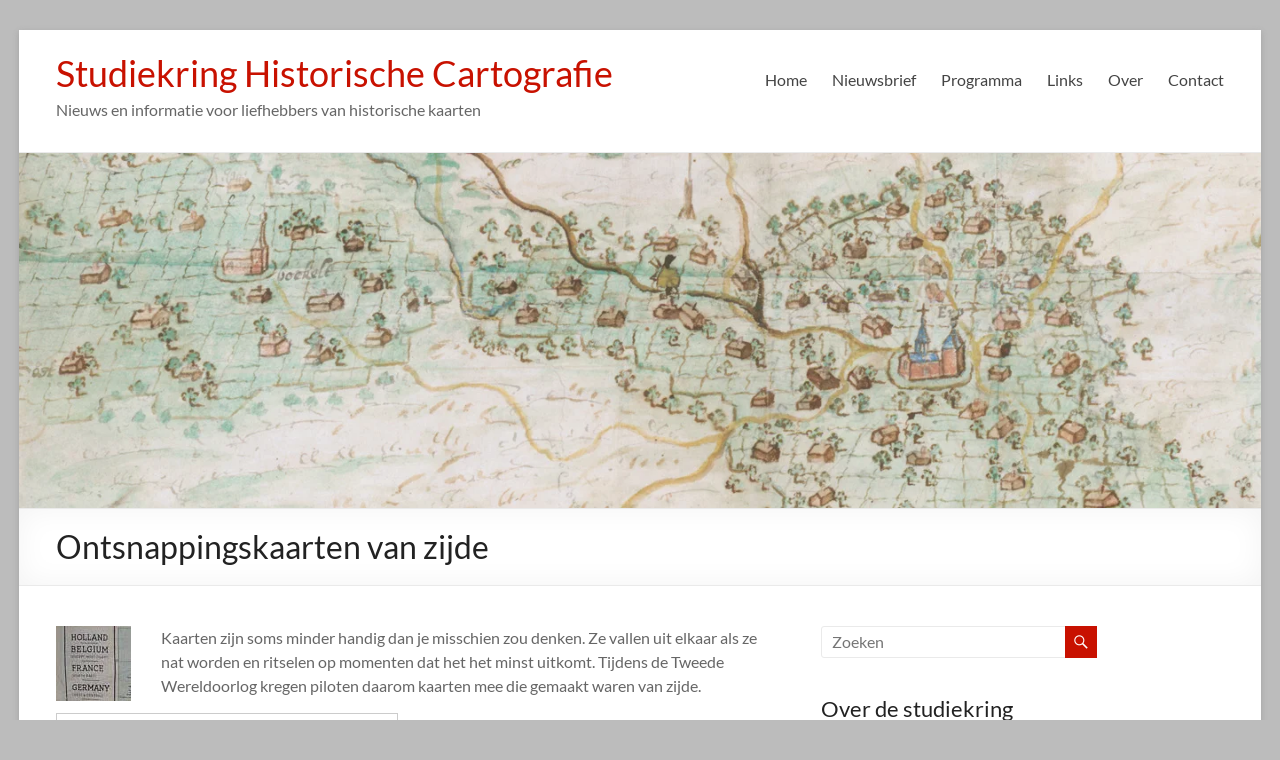

--- FILE ---
content_type: text/html; charset=UTF-8
request_url: https://www.historischecartografie.nl/nieuws/2008/05/ontsnappingskaarten-van-zijde/
body_size: 17839
content:
<!DOCTYPE html>
<!--[if IE 7]>
<html class="ie ie7" lang="nl-NL">
<![endif]-->
<!--[if IE 8]>
<html class="ie ie8" lang="nl-NL">
<![endif]-->
<!--[if !(IE 7) & !(IE 8)]><!-->
<html lang="nl-NL">
<!--<![endif]-->
<head>
	<meta charset="UTF-8" />
	<meta name="viewport" content="width=device-width, initial-scale=1">
	<link rel="profile" href="http://gmpg.org/xfn/11" />
	<title>Ontsnappingskaarten van zijde &#8211; Studiekring Historische Cartografie</title>
<meta name='robots' content='max-image-preview:large' />
<link rel='dns-prefetch' href='//secure.gravatar.com' />
<link rel='dns-prefetch' href='//stats.wp.com' />
<link rel='dns-prefetch' href='//v0.wordpress.com' />
<link rel='preconnect' href='//c0.wp.com' />
<link rel="alternate" type="application/rss+xml" title="Studiekring Historische Cartografie &raquo; feed" href="https://www.historischecartografie.nl/feed/" />
<link rel="alternate" type="application/rss+xml" title="Studiekring Historische Cartografie &raquo; reacties feed" href="https://www.historischecartografie.nl/comments/feed/" />
<link rel="alternate" type="application/rss+xml" title="Studiekring Historische Cartografie &raquo; Ontsnappingskaarten van zijde reacties feed" href="https://www.historischecartografie.nl/nieuws/2008/05/ontsnappingskaarten-van-zijde/feed/" />
<link rel="alternate" title="oEmbed (JSON)" type="application/json+oembed" href="https://www.historischecartografie.nl/wp-json/oembed/1.0/embed?url=https%3A%2F%2Fwww.historischecartografie.nl%2Fnieuws%2F2008%2F05%2Fontsnappingskaarten-van-zijde%2F" />
<link rel="alternate" title="oEmbed (XML)" type="text/xml+oembed" href="https://www.historischecartografie.nl/wp-json/oembed/1.0/embed?url=https%3A%2F%2Fwww.historischecartografie.nl%2Fnieuws%2F2008%2F05%2Fontsnappingskaarten-van-zijde%2F&#038;format=xml" />
		<!-- This site uses the Google Analytics by MonsterInsights plugin v9.11.1 - Using Analytics tracking - https://www.monsterinsights.com/ -->
		<!-- Opmerking: MonsterInsights is momenteel niet geconfigureerd op deze site. De site eigenaar moet authenticeren met Google Analytics in de MonsterInsights instellingen scherm. -->
					<!-- No tracking code set -->
				<!-- / Google Analytics by MonsterInsights -->
		<style id='wp-img-auto-sizes-contain-inline-css' type='text/css'>
img:is([sizes=auto i],[sizes^="auto," i]){contain-intrinsic-size:3000px 1500px}
/*# sourceURL=wp-img-auto-sizes-contain-inline-css */
</style>

<style id='wp-emoji-styles-inline-css' type='text/css'>

	img.wp-smiley, img.emoji {
		display: inline !important;
		border: none !important;
		box-shadow: none !important;
		height: 1em !important;
		width: 1em !important;
		margin: 0 0.07em !important;
		vertical-align: -0.1em !important;
		background: none !important;
		padding: 0 !important;
	}
/*# sourceURL=wp-emoji-styles-inline-css */
</style>
<link rel='stylesheet' id='wp-block-library-css' href='https://c0.wp.com/c/6.9/wp-includes/css/dist/block-library/style.min.css' type='text/css' media='all' />
<style id='global-styles-inline-css' type='text/css'>
:root{--wp--preset--aspect-ratio--square: 1;--wp--preset--aspect-ratio--4-3: 4/3;--wp--preset--aspect-ratio--3-4: 3/4;--wp--preset--aspect-ratio--3-2: 3/2;--wp--preset--aspect-ratio--2-3: 2/3;--wp--preset--aspect-ratio--16-9: 16/9;--wp--preset--aspect-ratio--9-16: 9/16;--wp--preset--color--black: #000000;--wp--preset--color--cyan-bluish-gray: #abb8c3;--wp--preset--color--white: #ffffff;--wp--preset--color--pale-pink: #f78da7;--wp--preset--color--vivid-red: #cf2e2e;--wp--preset--color--luminous-vivid-orange: #ff6900;--wp--preset--color--luminous-vivid-amber: #fcb900;--wp--preset--color--light-green-cyan: #7bdcb5;--wp--preset--color--vivid-green-cyan: #00d084;--wp--preset--color--pale-cyan-blue: #8ed1fc;--wp--preset--color--vivid-cyan-blue: #0693e3;--wp--preset--color--vivid-purple: #9b51e0;--wp--preset--gradient--vivid-cyan-blue-to-vivid-purple: linear-gradient(135deg,rgb(6,147,227) 0%,rgb(155,81,224) 100%);--wp--preset--gradient--light-green-cyan-to-vivid-green-cyan: linear-gradient(135deg,rgb(122,220,180) 0%,rgb(0,208,130) 100%);--wp--preset--gradient--luminous-vivid-amber-to-luminous-vivid-orange: linear-gradient(135deg,rgb(252,185,0) 0%,rgb(255,105,0) 100%);--wp--preset--gradient--luminous-vivid-orange-to-vivid-red: linear-gradient(135deg,rgb(255,105,0) 0%,rgb(207,46,46) 100%);--wp--preset--gradient--very-light-gray-to-cyan-bluish-gray: linear-gradient(135deg,rgb(238,238,238) 0%,rgb(169,184,195) 100%);--wp--preset--gradient--cool-to-warm-spectrum: linear-gradient(135deg,rgb(74,234,220) 0%,rgb(151,120,209) 20%,rgb(207,42,186) 40%,rgb(238,44,130) 60%,rgb(251,105,98) 80%,rgb(254,248,76) 100%);--wp--preset--gradient--blush-light-purple: linear-gradient(135deg,rgb(255,206,236) 0%,rgb(152,150,240) 100%);--wp--preset--gradient--blush-bordeaux: linear-gradient(135deg,rgb(254,205,165) 0%,rgb(254,45,45) 50%,rgb(107,0,62) 100%);--wp--preset--gradient--luminous-dusk: linear-gradient(135deg,rgb(255,203,112) 0%,rgb(199,81,192) 50%,rgb(65,88,208) 100%);--wp--preset--gradient--pale-ocean: linear-gradient(135deg,rgb(255,245,203) 0%,rgb(182,227,212) 50%,rgb(51,167,181) 100%);--wp--preset--gradient--electric-grass: linear-gradient(135deg,rgb(202,248,128) 0%,rgb(113,206,126) 100%);--wp--preset--gradient--midnight: linear-gradient(135deg,rgb(2,3,129) 0%,rgb(40,116,252) 100%);--wp--preset--font-size--small: 13px;--wp--preset--font-size--medium: 20px;--wp--preset--font-size--large: 36px;--wp--preset--font-size--x-large: 42px;--wp--preset--spacing--20: 0.44rem;--wp--preset--spacing--30: 0.67rem;--wp--preset--spacing--40: 1rem;--wp--preset--spacing--50: 1.5rem;--wp--preset--spacing--60: 2.25rem;--wp--preset--spacing--70: 3.38rem;--wp--preset--spacing--80: 5.06rem;--wp--preset--shadow--natural: 6px 6px 9px rgba(0, 0, 0, 0.2);--wp--preset--shadow--deep: 12px 12px 50px rgba(0, 0, 0, 0.4);--wp--preset--shadow--sharp: 6px 6px 0px rgba(0, 0, 0, 0.2);--wp--preset--shadow--outlined: 6px 6px 0px -3px rgb(255, 255, 255), 6px 6px rgb(0, 0, 0);--wp--preset--shadow--crisp: 6px 6px 0px rgb(0, 0, 0);}:root { --wp--style--global--content-size: 760px;--wp--style--global--wide-size: 1160px; }:where(body) { margin: 0; }.wp-site-blocks > .alignleft { float: left; margin-right: 2em; }.wp-site-blocks > .alignright { float: right; margin-left: 2em; }.wp-site-blocks > .aligncenter { justify-content: center; margin-left: auto; margin-right: auto; }:where(.wp-site-blocks) > * { margin-block-start: 24px; margin-block-end: 0; }:where(.wp-site-blocks) > :first-child { margin-block-start: 0; }:where(.wp-site-blocks) > :last-child { margin-block-end: 0; }:root { --wp--style--block-gap: 24px; }:root :where(.is-layout-flow) > :first-child{margin-block-start: 0;}:root :where(.is-layout-flow) > :last-child{margin-block-end: 0;}:root :where(.is-layout-flow) > *{margin-block-start: 24px;margin-block-end: 0;}:root :where(.is-layout-constrained) > :first-child{margin-block-start: 0;}:root :where(.is-layout-constrained) > :last-child{margin-block-end: 0;}:root :where(.is-layout-constrained) > *{margin-block-start: 24px;margin-block-end: 0;}:root :where(.is-layout-flex){gap: 24px;}:root :where(.is-layout-grid){gap: 24px;}.is-layout-flow > .alignleft{float: left;margin-inline-start: 0;margin-inline-end: 2em;}.is-layout-flow > .alignright{float: right;margin-inline-start: 2em;margin-inline-end: 0;}.is-layout-flow > .aligncenter{margin-left: auto !important;margin-right: auto !important;}.is-layout-constrained > .alignleft{float: left;margin-inline-start: 0;margin-inline-end: 2em;}.is-layout-constrained > .alignright{float: right;margin-inline-start: 2em;margin-inline-end: 0;}.is-layout-constrained > .aligncenter{margin-left: auto !important;margin-right: auto !important;}.is-layout-constrained > :where(:not(.alignleft):not(.alignright):not(.alignfull)){max-width: var(--wp--style--global--content-size);margin-left: auto !important;margin-right: auto !important;}.is-layout-constrained > .alignwide{max-width: var(--wp--style--global--wide-size);}body .is-layout-flex{display: flex;}.is-layout-flex{flex-wrap: wrap;align-items: center;}.is-layout-flex > :is(*, div){margin: 0;}body .is-layout-grid{display: grid;}.is-layout-grid > :is(*, div){margin: 0;}body{padding-top: 0px;padding-right: 0px;padding-bottom: 0px;padding-left: 0px;}a:where(:not(.wp-element-button)){text-decoration: underline;}:root :where(.wp-element-button, .wp-block-button__link){background-color: #32373c;border-width: 0;color: #fff;font-family: inherit;font-size: inherit;font-style: inherit;font-weight: inherit;letter-spacing: inherit;line-height: inherit;padding-top: calc(0.667em + 2px);padding-right: calc(1.333em + 2px);padding-bottom: calc(0.667em + 2px);padding-left: calc(1.333em + 2px);text-decoration: none;text-transform: inherit;}.has-black-color{color: var(--wp--preset--color--black) !important;}.has-cyan-bluish-gray-color{color: var(--wp--preset--color--cyan-bluish-gray) !important;}.has-white-color{color: var(--wp--preset--color--white) !important;}.has-pale-pink-color{color: var(--wp--preset--color--pale-pink) !important;}.has-vivid-red-color{color: var(--wp--preset--color--vivid-red) !important;}.has-luminous-vivid-orange-color{color: var(--wp--preset--color--luminous-vivid-orange) !important;}.has-luminous-vivid-amber-color{color: var(--wp--preset--color--luminous-vivid-amber) !important;}.has-light-green-cyan-color{color: var(--wp--preset--color--light-green-cyan) !important;}.has-vivid-green-cyan-color{color: var(--wp--preset--color--vivid-green-cyan) !important;}.has-pale-cyan-blue-color{color: var(--wp--preset--color--pale-cyan-blue) !important;}.has-vivid-cyan-blue-color{color: var(--wp--preset--color--vivid-cyan-blue) !important;}.has-vivid-purple-color{color: var(--wp--preset--color--vivid-purple) !important;}.has-black-background-color{background-color: var(--wp--preset--color--black) !important;}.has-cyan-bluish-gray-background-color{background-color: var(--wp--preset--color--cyan-bluish-gray) !important;}.has-white-background-color{background-color: var(--wp--preset--color--white) !important;}.has-pale-pink-background-color{background-color: var(--wp--preset--color--pale-pink) !important;}.has-vivid-red-background-color{background-color: var(--wp--preset--color--vivid-red) !important;}.has-luminous-vivid-orange-background-color{background-color: var(--wp--preset--color--luminous-vivid-orange) !important;}.has-luminous-vivid-amber-background-color{background-color: var(--wp--preset--color--luminous-vivid-amber) !important;}.has-light-green-cyan-background-color{background-color: var(--wp--preset--color--light-green-cyan) !important;}.has-vivid-green-cyan-background-color{background-color: var(--wp--preset--color--vivid-green-cyan) !important;}.has-pale-cyan-blue-background-color{background-color: var(--wp--preset--color--pale-cyan-blue) !important;}.has-vivid-cyan-blue-background-color{background-color: var(--wp--preset--color--vivid-cyan-blue) !important;}.has-vivid-purple-background-color{background-color: var(--wp--preset--color--vivid-purple) !important;}.has-black-border-color{border-color: var(--wp--preset--color--black) !important;}.has-cyan-bluish-gray-border-color{border-color: var(--wp--preset--color--cyan-bluish-gray) !important;}.has-white-border-color{border-color: var(--wp--preset--color--white) !important;}.has-pale-pink-border-color{border-color: var(--wp--preset--color--pale-pink) !important;}.has-vivid-red-border-color{border-color: var(--wp--preset--color--vivid-red) !important;}.has-luminous-vivid-orange-border-color{border-color: var(--wp--preset--color--luminous-vivid-orange) !important;}.has-luminous-vivid-amber-border-color{border-color: var(--wp--preset--color--luminous-vivid-amber) !important;}.has-light-green-cyan-border-color{border-color: var(--wp--preset--color--light-green-cyan) !important;}.has-vivid-green-cyan-border-color{border-color: var(--wp--preset--color--vivid-green-cyan) !important;}.has-pale-cyan-blue-border-color{border-color: var(--wp--preset--color--pale-cyan-blue) !important;}.has-vivid-cyan-blue-border-color{border-color: var(--wp--preset--color--vivid-cyan-blue) !important;}.has-vivid-purple-border-color{border-color: var(--wp--preset--color--vivid-purple) !important;}.has-vivid-cyan-blue-to-vivid-purple-gradient-background{background: var(--wp--preset--gradient--vivid-cyan-blue-to-vivid-purple) !important;}.has-light-green-cyan-to-vivid-green-cyan-gradient-background{background: var(--wp--preset--gradient--light-green-cyan-to-vivid-green-cyan) !important;}.has-luminous-vivid-amber-to-luminous-vivid-orange-gradient-background{background: var(--wp--preset--gradient--luminous-vivid-amber-to-luminous-vivid-orange) !important;}.has-luminous-vivid-orange-to-vivid-red-gradient-background{background: var(--wp--preset--gradient--luminous-vivid-orange-to-vivid-red) !important;}.has-very-light-gray-to-cyan-bluish-gray-gradient-background{background: var(--wp--preset--gradient--very-light-gray-to-cyan-bluish-gray) !important;}.has-cool-to-warm-spectrum-gradient-background{background: var(--wp--preset--gradient--cool-to-warm-spectrum) !important;}.has-blush-light-purple-gradient-background{background: var(--wp--preset--gradient--blush-light-purple) !important;}.has-blush-bordeaux-gradient-background{background: var(--wp--preset--gradient--blush-bordeaux) !important;}.has-luminous-dusk-gradient-background{background: var(--wp--preset--gradient--luminous-dusk) !important;}.has-pale-ocean-gradient-background{background: var(--wp--preset--gradient--pale-ocean) !important;}.has-electric-grass-gradient-background{background: var(--wp--preset--gradient--electric-grass) !important;}.has-midnight-gradient-background{background: var(--wp--preset--gradient--midnight) !important;}.has-small-font-size{font-size: var(--wp--preset--font-size--small) !important;}.has-medium-font-size{font-size: var(--wp--preset--font-size--medium) !important;}.has-large-font-size{font-size: var(--wp--preset--font-size--large) !important;}.has-x-large-font-size{font-size: var(--wp--preset--font-size--x-large) !important;}
/*# sourceURL=global-styles-inline-css */
</style>

<link rel='stylesheet' id='font-awesome-4-css' href='/wp-content/themes/spacious/font-awesome/library/font-awesome/css/v4-shims.min.css?ver=4.7.0' type='text/css' media='all' />
<link rel='stylesheet' id='font-awesome-all-css' href='/wp-content/themes/spacious/font-awesome/library/font-awesome/css/all.min.css?ver=6.7.2' type='text/css' media='all' />
<link rel='stylesheet' id='font-awesome-solid-css' href='/wp-content/themes/spacious/font-awesome/library/font-awesome/css/solid.min.css?ver=6.7.2' type='text/css' media='all' />
<link rel='stylesheet' id='font-awesome-regular-css' href='/wp-content/themes/spacious/font-awesome/library/font-awesome/css/regular.min.css?ver=6.7.2' type='text/css' media='all' />
<link rel='stylesheet' id='font-awesome-brands-css' href='/wp-content/themes/spacious/font-awesome/library/font-awesome/css/brands.min.css?ver=6.7.2' type='text/css' media='all' />
<link rel='stylesheet' id='spacious_style-css' href='/wp-content/themes/spacious/style.css?ver=6.9' type='text/css' media='all' />
<style id='spacious_style-inline-css' type='text/css'>
.previous a:hover, .next a:hover, a, #site-title a:hover, .main-navigation ul li.current_page_item a, .main-navigation ul li:hover > a, .main-navigation ul li ul li a:hover, .main-navigation ul li ul li:hover > a, .main-navigation ul li.current-menu-item ul li a:hover, .main-navigation ul li:hover > .sub-toggle, .main-navigation a:hover, .main-navigation ul li.current-menu-item a, .main-navigation ul li.current_page_ancestor a, .main-navigation ul li.current-menu-ancestor a, .main-navigation ul li.current_page_item a, .main-navigation ul li:hover > a, .small-menu a:hover, .small-menu ul li.current-menu-item a, .small-menu ul li.current_page_ancestor a, .small-menu ul li.current-menu-ancestor a, .small-menu ul li.current_page_item a, .small-menu ul li:hover > a, .breadcrumb a:hover, .tg-one-half .widget-title a:hover, .tg-one-third .widget-title a:hover, .tg-one-fourth .widget-title a:hover, .pagination a span:hover, #content .comments-area a.comment-permalink:hover, .comments-area .comment-author-link a:hover, .comment .comment-reply-link:hover, .nav-previous a:hover, .nav-next a:hover, #wp-calendar #today, .footer-widgets-area a:hover, .footer-socket-wrapper .copyright a:hover, .read-more, .more-link, .post .entry-title a:hover, .page .entry-title a:hover, .post .entry-meta a:hover, .type-page .entry-meta a:hover, .single #content .tags a:hover, .widget_testimonial .testimonial-icon:before, .header-action .search-wrapper:hover .fa{color:#c81100;}.spacious-button, input[type="reset"], input[type="button"], input[type="submit"], button, #featured-slider .slider-read-more-button, #controllers a:hover, #controllers a.active, .pagination span ,.site-header .menu-toggle:hover, .call-to-action-button, .comments-area .comment-author-link span, a#back-top:before, .post .entry-meta .read-more-link, a#scroll-up, .search-form span, .main-navigation .tg-header-button-wrap.button-one a{background-color:#c81100;}.main-small-navigation li:hover, .main-small-navigation ul > .current_page_item, .main-small-navigation ul > .current-menu-item, .spacious-woocommerce-cart-views .cart-value{background:#c81100;}.main-navigation ul li ul, .widget_testimonial .testimonial-post{border-top-color:#c81100;}blockquote, .call-to-action-content-wrapper{border-left-color:#c81100;}.site-header .menu-toggle:hover.entry-meta a.read-more:hover,#featured-slider .slider-read-more-button:hover,.call-to-action-button:hover,.entry-meta .read-more-link:hover,.spacious-button:hover, input[type="reset"]:hover, input[type="button"]:hover, input[type="submit"]:hover, button:hover{background:#960000;}.pagination a span:hover, .main-navigation .tg-header-button-wrap.button-one a{border-color:#c81100;}.widget-title span{border-bottom-color:#c81100;}.widget_service_block a.more-link:hover, .widget_featured_single_post a.read-more:hover,#secondary a:hover,logged-in-as:hover  a,.single-page p a:hover{color:#960000;}.main-navigation .tg-header-button-wrap.button-one a:hover{background-color:#960000;}
/*# sourceURL=spacious_style-inline-css */
</style>
<link rel='stylesheet' id='spacious-genericons-css' href='/wp-content/themes/spacious/genericons/genericons.css?ver=3.3.1' type='text/css' media='all' />
<link rel='stylesheet' id='spacious-font-awesome-css' href='/wp-content/themes/spacious/font-awesome/css/font-awesome.min.css?ver=4.7.1' type='text/css' media='all' />
<link rel='stylesheet' id='sharedaddy-css' href='https://c0.wp.com/p/jetpack/15.4/modules/sharedaddy/sharing.css' type='text/css' media='all' />
<link rel='stylesheet' id='social-logos-css' href='https://c0.wp.com/p/jetpack/15.4/_inc/social-logos/social-logos.min.css' type='text/css' media='all' />
<link rel='stylesheet' id='event-list-css' href='/wp-content/plugins/event-list/includes/css/event-list.css?ver=1.0' type='text/css' media='all' />
<script type="text/javascript" src="https://c0.wp.com/c/6.9/wp-includes/js/jquery/jquery.min.js" id="jquery-core-js"></script>
<script type="text/javascript" src="https://c0.wp.com/c/6.9/wp-includes/js/jquery/jquery-migrate.min.js" id="jquery-migrate-js"></script>
<script type="text/javascript" src="/wp-content/themes/spacious/js/spacious-custom.js?ver=6.9" id="spacious-custom-js"></script>
<link rel="https://api.w.org/" href="https://www.historischecartografie.nl/wp-json/" /><link rel="alternate" title="JSON" type="application/json" href="https://www.historischecartografie.nl/wp-json/wp/v2/posts/1784" /><link rel="EditURI" type="application/rsd+xml" title="RSD" href="https://www.historischecartografie.nl/xmlrpc.php?rsd" />
<meta name="generator" content="WordPress 6.9" />
<link rel="canonical" href="https://www.historischecartografie.nl/nieuws/2008/05/ontsnappingskaarten-van-zijde/" />
<link rel='shortlink' href='https://wp.me/p5xmDL-sM' />
	<style>img#wpstats{display:none}</style>
		<link rel="pingback" href="https://www.historischecartografie.nl/xmlrpc.php"><style type="text/css">.recentcomments a{display:inline !important;padding:0 !important;margin:0 !important;}</style><style type="text/css" id="custom-background-css">
body.custom-background { background-color: #bcbcbc; }
</style>
	
<!-- Jetpack Open Graph Tags -->
<meta property="og:type" content="article" />
<meta property="og:title" content="Ontsnappingskaarten van zijde" />
<meta property="og:url" content="https://www.historischecartografie.nl/nieuws/2008/05/ontsnappingskaarten-van-zijde/" />
<meta property="og:description" content="Kaarten zijn soms minder handig dan je misschien zou denken. Ze vallen uit elkaar als ze nat worden en ritselen op momenten dat het het minst uitkomt. Tijdens de Tweede Wereldoorlog kregen piloten …" />
<meta property="article:published_time" content="2008-05-04T22:10:29+00:00" />
<meta property="article:modified_time" content="2018-08-09T15:28:10+00:00" />
<meta property="og:site_name" content="Studiekring Historische Cartografie" />
<meta property="og:image" content="http://www.historischecartografie.nl/wp-content/uploads/2008/05/zijdetegel.jpg" />
<meta property="og:image:width" content="75" />
<meta property="og:image:height" content="75" />
<meta property="og:image:alt" content="Detail kaart" />
<meta property="og:locale" content="nl_NL" />
<meta name="twitter:site" content="@HistorischeCartografie" />
<meta name="twitter:text:title" content="Ontsnappingskaarten van zijde" />
<meta name="twitter:image" content="http://www.historischecartografie.nl/wp-content/uploads/2008/05/zijdetegel.jpg?w=144" />
<meta name="twitter:image:alt" content="Detail kaart" />
<meta name="twitter:card" content="summary" />

<!-- End Jetpack Open Graph Tags -->
<link rel="icon" href="/wp-content/uploads/2014/12/favicon.ico" sizes="32x32" />
<link rel="icon" href="/wp-content/uploads/2014/12/favicon.ico" sizes="192x192" />
<link rel="apple-touch-icon" href="/wp-content/uploads/2014/12/favicon.ico" />
<meta name="msapplication-TileImage" content="/wp-content/uploads/2014/12/favicon.ico" />
		<style type="text/css"> blockquote { border-left: 3px solid #c81100; }
			.spacious-button, input[type="reset"], input[type="button"], input[type="submit"], button { background-color: #c81100; }
			.previous a:hover, .next a:hover { 	color: #c81100; }
			a { color: #c81100; }
			#site-title a:hover { color: #c81100; }
			.main-navigation ul li.current_page_item a, .main-navigation ul li:hover > a { color: #c81100; }
			.main-navigation ul li ul { border-top: 1px solid #c81100; }
			.main-navigation ul li ul li a:hover, .main-navigation ul li ul li:hover > a, .main-navigation ul li.current-menu-item ul li a:hover, .main-navigation ul li:hover > .sub-toggle { color: #c81100; }
			.site-header .menu-toggle:hover.entry-meta a.read-more:hover,#featured-slider .slider-read-more-button:hover,.call-to-action-button:hover,.entry-meta .read-more-link:hover,.spacious-button:hover, input[type="reset"]:hover, input[type="button"]:hover, input[type="submit"]:hover, button:hover { background: #960000; }
			.main-small-navigation li:hover { background: #c81100; }
			.main-small-navigation ul > .current_page_item, .main-small-navigation ul > .current-menu-item { background: #c81100; }
			.main-navigation a:hover, .main-navigation ul li.current-menu-item a, .main-navigation ul li.current_page_ancestor a, .main-navigation ul li.current-menu-ancestor a, .main-navigation ul li.current_page_item a, .main-navigation ul li:hover > a  { color: #c81100; }
			.small-menu a:hover, .small-menu ul li.current-menu-item a, .small-menu ul li.current_page_ancestor a, .small-menu ul li.current-menu-ancestor a, .small-menu ul li.current_page_item a, .small-menu ul li:hover > a { color: #c81100; }
			#featured-slider .slider-read-more-button { background-color: #c81100; }
			#controllers a:hover, #controllers a.active { background-color: #c81100; color: #c81100; }
			.widget_service_block a.more-link:hover, .widget_featured_single_post a.read-more:hover,#secondary a:hover,logged-in-as:hover  a,.single-page p a:hover{ color: #960000; }
			.breadcrumb a:hover { color: #c81100; }
			.tg-one-half .widget-title a:hover, .tg-one-third .widget-title a:hover, .tg-one-fourth .widget-title a:hover { color: #c81100; }
			.pagination span ,.site-header .menu-toggle:hover{ background-color: #c81100; }
			.pagination a span:hover { color: #c81100; border-color: #c81100; }
			.widget_testimonial .testimonial-post { border-color: #c81100 #EAEAEA #EAEAEA #EAEAEA; }
			.call-to-action-content-wrapper { border-color: #EAEAEA #EAEAEA #EAEAEA #c81100; }
			.call-to-action-button { background-color: #c81100; }
			#content .comments-area a.comment-permalink:hover { color: #c81100; }
			.comments-area .comment-author-link a:hover { color: #c81100; }
			.comments-area .comment-author-link span { background-color: #c81100; }
			.comment .comment-reply-link:hover { color: #c81100; }
			.nav-previous a:hover, .nav-next a:hover { color: #c81100; }
			#wp-calendar #today { color: #c81100; }
			.widget-title span { border-bottom: 2px solid #c81100; }
			.footer-widgets-area a:hover { color: #c81100 !important; }
			.footer-socket-wrapper .copyright a:hover { color: #c81100; }
			a#back-top:before { background-color: #c81100; }
			.read-more, .more-link { color: #c81100; }
			.post .entry-title a:hover, .page .entry-title a:hover { color: #c81100; }
			.post .entry-meta .read-more-link { background-color: #c81100; }
			.post .entry-meta a:hover, .type-page .entry-meta a:hover { color: #c81100; }
			.single #content .tags a:hover { color: #c81100; }
			.widget_testimonial .testimonial-icon:before { color: #c81100; }
			a#scroll-up { background-color: #c81100; }
			.search-form span { background-color: #c81100; }.header-action .search-wrapper:hover .fa{ color: #c81100} .spacious-woocommerce-cart-views .cart-value { background:#c81100}.main-navigation .tg-header-button-wrap.button-one a{background-color:#c81100} .main-navigation .tg-header-button-wrap.button-one a{border-color:#c81100}.main-navigation .tg-header-button-wrap.button-one a:hover{background-color:#960000}.main-navigation .tg-header-button-wrap.button-one a:hover{border-color:#960000}</style>
				<style type="text/css" id="wp-custom-css">
			/*
Welkom bij aangepaste CSS!

Om te zien hoe CSS in elkaar steekt, ga je naar https://wp.me/PEmnE-Bt
*/
ul.socialmedia li.facebook a {
	background: url(/wp-content/uploads/2015/10/facebook-icon.png.webp) no-repeat 0 -1px;
}div.event-list h3 {font-size: 1em; line-height: 1.2 em;}
#secondary .widget ul li {border-bottom: 0;}
.event-weekday, .event-day, .event-month, .event-year {font-size: small; font-weight: normal;
}
.event-weekday {display:none;}
div.start-date, div.end-date {padding-top: 0.2em; padding-bottom: 0.2em;}

ul.event-list-view, ul.single-event-view {margin: 0.5em 0 2em 0;}
.entry-content h2 {font-size: 1.5em; padding-top: 18px;}
ul.sub-menu {background-color: white;}

.post .entry-title a, .page .entry-title a { color: #c81100;}
.post .entry-title a:hover, .page .entry-title a:hover { text-decoration: underline;}

#site-title a { color: #c81100;}
#site-title a:hover { text-decoration: underline;}

/* Aanpassingen voor 150x150 ipv 270x270 medium plaatje op homepage */
.blog-medium .post .post-featured-image {width: 150px;}

div#secondary aside {padding-right: 50px;}

input.s {width: 70%;}

div.event-list h2 {display: block;}

h1.header-post-title-class {font-size: 2em;}

article a:hover {text-decoration: underline;}

ul.socialmedia li a {padding: 5px; padding-left: 35px; margin: 10px 5px; height:25px; }
ul.socialmedia li.twitter a { background: url(/wp-content/uploads/2014/12/twitter.png.webp) no-repeat 0 -1px;}
ul.socialmedia li.rss a { background: url(/wp-content/uploads/2014/12/rss.png.webp) no-repeat 0 -1px;}

#colophon .widget ul li {border: 0;}
div.sharedaddy h3.sd-title {padding-bottom: 0; font-weight: normal;}

div.tags {display:none;}

p.form-allowed-tags {display:none;}		</style>
		</head>

<body class="wp-singular post-template-default single single-post postid-1784 single-format-standard custom-background wp-embed-responsive wp-theme-spacious  blog-medium narrow-1218">


<div id="page" class="hfeed site">
	<a class="skip-link screen-reader-text" href="#main">Ga naar de inhoud</a>

	
	
	<header id="masthead" class="site-header clearfix spacious-header-display-one">

		
		
		<div id="header-text-nav-container" class="">

			<div class="inner-wrap" id="spacious-header-display-one">

				<div id="header-text-nav-wrap" class="clearfix">
					<div id="header-left-section">
						
						<div id="header-text" class="">
															<h3 id="site-title">
									<a href="https://www.historischecartografie.nl/"
									   title="Studiekring Historische Cartografie"
									   rel="home">Studiekring Historische Cartografie</a>
								</h3>
														<p id="site-description">Nieuws en informatie voor liefhebbers van historische kaarten</p>
							<!-- #site-description -->
						</div><!-- #header-text -->

					</div><!-- #header-left-section -->
					<div id="header-right-section">
						
													<div class="header-action">
															</div>
						
						
		<nav id="site-navigation" class="main-navigation clearfix   " role="navigation">
			<p class="menu-toggle">
				<span class="screen-reader-text">Menu</span>
			</p>
			<div class="menu-primary-container"><ul id="menu-navigatie" class="menu"><li id="menu-item-1110" class="menu-item menu-item-type-custom menu-item-object-custom menu-item-1110"><a href="/">Home</a></li>
<li id="menu-item-6803" class="menu-item menu-item-type-post_type menu-item-object-page menu-item-6803"><a href="https://www.historischecartografie.nl/nieuwsbrief/">Nieuwsbrief</a></li>
<li id="menu-item-7257" class="menu-item menu-item-type-post_type menu-item-object-page menu-item-7257"><a href="https://www.historischecartografie.nl/programma/">Programma</a></li>
<li id="menu-item-2392" class="menu-item menu-item-type-post_type menu-item-object-page menu-item-has-children menu-item-2392"><a href="https://www.historischecartografie.nl/links/">Links</a>
<ul class="sub-menu">
	<li id="menu-item-2397" class="menu-item menu-item-type-post_type menu-item-object-page menu-item-2397"><a href="https://www.historischecartografie.nl/links/online-kaartencollecties/">Kaartencollecties</a></li>
	<li id="menu-item-2396" class="menu-item menu-item-type-post_type menu-item-object-page menu-item-2396"><a href="https://www.historischecartografie.nl/links/portalen-cartografie/">Portalen</a></li>
	<li id="menu-item-2393" class="menu-item menu-item-type-post_type menu-item-object-page menu-item-2393"><a href="https://www.historischecartografie.nl/links/weblogs/">Weblogs</a></li>
	<li id="menu-item-2395" class="menu-item menu-item-type-post_type menu-item-object-page menu-item-2395"><a href="https://www.historischecartografie.nl/links/publicaties/">Publicaties</a></li>
	<li id="menu-item-2394" class="menu-item menu-item-type-post_type menu-item-object-page menu-item-2394"><a href="https://www.historischecartografie.nl/links/veilingen-en-antiquairs/">Kaarten kopen</a></li>
	<li id="menu-item-2398" class="menu-item menu-item-type-post_type menu-item-object-page menu-item-2398"><a href="https://www.historischecartografie.nl/links/diversen/">Diversen</a></li>
	<li id="menu-item-3408" class="menu-item menu-item-type-post_type menu-item-object-page menu-item-3408"><a href="https://www.historischecartografie.nl/links/online-kaarten/">Online kaarten</a></li>
</ul>
</li>
<li id="menu-item-2391" class="menu-item menu-item-type-post_type menu-item-object-page menu-item-2391"><a href="https://www.historischecartografie.nl/over/" title="Over de studiekring">Over</a></li>
<li id="menu-item-2399" class="menu-item menu-item-type-post_type menu-item-object-page menu-item-2399"><a href="https://www.historischecartografie.nl/contact/">Contact</a></li>
</ul></div>		</nav>

		
					</div><!-- #header-right-section -->

				</div><!-- #header-text-nav-wrap -->
			</div><!-- .inner-wrap -->
					</div><!-- #header-text-nav-container -->

		<div id="wp-custom-header" class="wp-custom-header"><img   src="/wp-content/uploads/2019/01/Boekel.jpg.webp"  class="header-image" width="1400" height="400" alt="Studiekring Historische Cartografie"></div>
						<div class="header-post-title-container clearfix">
					<div class="inner-wrap">
						<div class="post-title-wrapper">
																								<h1 class="header-post-title-class">Ontsnappingskaarten van zijde</h1>
																						</div>
											</div>
				</div>
					</header>
			<div id="main" class="clearfix">
		<div class="inner-wrap">

	
	<div id="primary">
		<div id="content" class="clearfix">
			
				
<article id="post-1784" class="post-1784 post type-post status-publish format-standard has-post-thumbnail hentry category-nieuws tag-tweede-wereldoorlog">
		<div class="entry-content clearfix">
		<p><img  decoding="async" class=" alignleft size-full wp-image-1778"  src="/wp-content/uploads/2008/05/zijdetegel.jpg.webp"  alt="Detail kaart" width="75" height="75" align="left" />Kaarten zijn soms minder handig dan je misschien zou denken. Ze vallen uit elkaar als ze nat worden en ritselen op momenten dat het het minst uitkomt. Tijdens de Tweede Wereldoorlog kregen piloten daarom kaarten mee die gemaakt waren van zijde.</p>
<figure id="attachment_1779" aria-describedby="caption-attachment-1779" style="width: 342px" class="wp-caption alignnone"><img  decoding="async" class=" size-full wp-image-1779" title="Detail van ontsnappingskaart met Nederland erop"  src="/wp-content/uploads/2008/05/kaartC_detail.jpg.webp"  alt="Kaart" width="342" height="259" align="center" srcset="/wp-content/uploads/2008/05/kaartC_detail.jpg.webp 342w, /wp-content/uploads/2008/05/kaartC_detail-300x227.jpg.webp 300w" sizes="(max-width: 342px) 100vw, 342px" /><figcaption id="caption-attachment-1779" class="wp-caption-text">Detail van ontsnappingskaart met Nederland erop</figcaption></figure>
<h2>Gebruik van de kaarten</h2>
<p>Naast de kaarten die nodig waren voor navigatie, kregen piloten deze zijden kaarten vaak mee van de gebieden waar ze overheen vlogen. Als een vliegtuig neerstortte, was het de bedoeling dat de navigatiekaarten zo snel mogelijk vernietigd werden zodat er geen strategische informatie in handen van de vijand zou vallen.</p>
<p>De ontsnappingskaarten werden integendeel juist wel bewaard. Vaak werden ze ergens in de kleding van de persoon verstopt om gebruikt te worden op de lange tocht naar huis. Zelfs als de piloten gepakt werden, moesten zij proberen om de kaarten verborgen te houden omdat ze van onschatbare waarde zouden zijn bij een ontsnapping uit een krijgsgevangenkamp. Eén manier om de kaart te verbergen was door hem door de modder te halen en dan als sjaal te dragen: zichtbaar maar toch niet. Ze konden ook in kleding genaaid worden.</p>
<p>Eén van de piloten die zijn leven mede te danken heeft aan deze zijden kaarten was de Britse flight lieutenant N.E.G. Donmall. Hij vertelt over zijn ontsnapping nadat zijn vliegtuig was neergehaald boven Duitsland:</p>
<blockquote><p><img  loading="lazy" decoding="async" class=" alignright size-full wp-image-1780"  src="/wp-content/uploads/2008/05/Donmall.jpg.webp"  alt="Foto N.E.G. Donmall" width="153" height="200" align="right" />&#8220;Ik controleerde mijn ontsnappingspakket dat bestond uit Horlicks tabletten, een waterzak, waterzuiveringstabletten, een scheermes, zeep, naald en draad, een klein kompas, een zijden ontsnappingskaart, Benzedrine tabletten en vreemde valuta. Om mijn handen warm te houden trok ik mijn mouwen naar beneden en naaide ze dicht tussen mijn vingers; alsof het wanten waren. Ik deed sneeuw in de waterzak en stopte dit in mijn uniform om te smelten. Ik spreidde de zijden kaart uit en probeerde mijn positie te achterhalen, en te beslissen welke kant ik op moest trekken om uit Duitsland te komen. Het dichtstbij was Luxemburg en ik was aan de andere kant van de Moezel, die ik over zou moeten steken. Ik berekende dat mijn koers me in de buurt van Trier zou brengen.&#8221;</p>
<p>Bron: fragment uit The Great Escape, verhalen uit de Tweede Wereldoorlog op de website van de BBC</p></blockquote>
<h2>Soorten zijden kaarten</h2>
<p>De vroegste kaarten waren zwart-wit. Ze toonden de belangrijkste spoor- en autowegen. Doordat er alleen zwarte inkt werd gebruikt waren de kaarten vaak moeilijk te ontcijferen.</p>
<figure id="attachment_1781" aria-describedby="caption-attachment-1781" style="width: 400px" class="wp-caption alignnone"><img  loading="lazy" decoding="async" class=" size-full wp-image-1781" title="Ontsnappingskaart in zwart-wit"  src="/wp-content/uploads/2008/05/zwartwit.jpg"  alt="Kaart" width="400" height="324" align="center" srcset="/wp-content/uploads/2008/05/zwartwit.jpg 400w, /wp-content/uploads/2008/05/zwartwit-300x243.jpg 300w" sizes="auto, (max-width: 400px) 100vw, 400px" /><figcaption id="caption-attachment-1781" class="wp-caption-text">Ontsnappingskaart in zwart-wit</figcaption></figure>
<p>Nadat de &#8216;Battle of Britain&#8217; medio 1941 afgelopen was vloog de Britse Royal Air Force vaker over Europa en werden er betere kaarten gemaakt. De nieuwe kaarten waren in kleur. Elk gebied werd aangeduid met een hoofdletter. Nederland stond op kant C van kaart C/D, samen met België, Luxemburg en een stuk van Duitsland. Op de achterzijde stond een groot deel van Frankrijk, een stuk van Duitsland en Zwitserland.</p>
<figure id="attachment_1782" aria-describedby="caption-attachment-1782" style="width: 400px" class="wp-caption alignnone"><img  loading="lazy" decoding="async" class=" size-full wp-image-1782" title="Ontsnappingskaart C, met bijbehorend zakje"  src="/wp-content/uploads/2008/05/kaartC_zakje.jpg.webp"  alt="Kaart" width="400" height="319" align="center" srcset="/wp-content/uploads/2008/05/kaartC_zakje.jpg.webp 400w, /wp-content/uploads/2008/05/kaartC_zakje-300x239.jpg.webp 300w" sizes="auto, (max-width: 400px) 100vw, 400px" /><figcaption id="caption-attachment-1782" class="wp-caption-text">Ontsnappingskaart C, met bijbehorend zakje</figcaption></figure>
<h2>Na de oorlog</h2>
<p>Nadat de Tweede Wereldoorlog was afgelopen kregen sommige kaarten een nieuwe bestemming. Textiel was schaars en de kaarten waren vaak van goede kwaliteit. Diverse vrouwen gebruikten overgebleven kaarten om kledingstukken van te maken.</p>
<p>Een bijzonder voorbeeld is de &#8216;landkaartenjurk&#8217; van mevrouw Terwen-de Loos. Zij maakte de jurk van twee verschillende kaarten, 44 A en 44 B van Burma. Deze kaarten tonen een deel van Frans Indo China, een deel van Siam (nu Thailand), een deel van India en deel van China. De jurk is opgenomen in de collectie van het <a href="https://www.rijksmuseum.nl/en/collection/NG-2000-5" target="_blank" rel="noopener">Rijksmuseum</a>.</p>
<figure id="attachment_1783" aria-describedby="caption-attachment-1783" style="width: 246px" class="wp-caption alignnone"><img  loading="lazy" decoding="async" class=" size-full wp-image-1783" title="De landkaartenjurk van mevrouw Terwen-de Loos"  src="/wp-content/uploads/2008/05/landkaartenjurk.jpg.webp"  alt="Jurk" width="246" height="350" align="center" srcset="/wp-content/uploads/2008/05/landkaartenjurk.jpg.webp 246w, /wp-content/uploads/2008/05/landkaartenjurk-211x300.jpg.webp 211w" sizes="auto, (max-width: 246px) 100vw, 246px" /><figcaption id="caption-attachment-1783" class="wp-caption-text">De landkaartenjurk van mevrouw Terwen-de Loos</figcaption></figure>
<p><em>Met dank aan de heer Dr. J.A.M.M. Janssen, directeur Militaire Luchtvaart Museum, voor de verstrekte informatie. </em></p>
<div class="extra-hatom-entry-title"><span class="entry-title">Ontsnappingskaarten van zijde</span></div><div class="sharedaddy sd-sharing-enabled"><div class="robots-nocontent sd-block sd-social sd-social-icon-text sd-sharing"><h3 class="sd-title">Dit delen:</h3><div class="sd-content"><ul><li class="share-email"><a rel="nofollow noopener noreferrer"
				data-shared="sharing-email-1784"
				class="share-email sd-button share-icon"
				href="mailto:?subject=%5BGedeeld%20bericht%5D%20Ontsnappingskaarten%20van%20zijde&#038;body=https%3A%2F%2Fwww.historischecartografie.nl%2Fnieuws%2F2008%2F05%2Fontsnappingskaarten-van-zijde%2F&#038;share=email"
				target="_blank"
				aria-labelledby="sharing-email-1784"
				data-email-share-error-title="Heb je een e-mailadres ingesteld?" data-email-share-error-text="Mogelijk is er geen e-mailadres voor je browser ingesteld als je problemen ervaart met delen via e-mail. Het zou kunnen dat je een nieuw e-mailadres voor jezelf moet aanmaken." data-email-share-nonce="bc312751fe" data-email-share-track-url="https://www.historischecartografie.nl/nieuws/2008/05/ontsnappingskaarten-van-zijde/?share=email">
				<span id="sharing-email-1784" hidden>Klik om dit te e-mailen naar een vriend (Opent in een nieuw venster)</span>
				<span>E-mail</span>
			</a></li><li class="share-print"><a rel="nofollow noopener noreferrer"
				data-shared="sharing-print-1784"
				class="share-print sd-button share-icon"
				href="https://www.historischecartografie.nl/nieuws/2008/05/ontsnappingskaarten-van-zijde/#print?share=print"
				target="_blank"
				aria-labelledby="sharing-print-1784"
				>
				<span id="sharing-print-1784" hidden>Klik om af te drukken (Opent in een nieuw venster)</span>
				<span>Print</span>
			</a></li><li class="share-facebook"><a rel="nofollow noopener noreferrer"
				data-shared="sharing-facebook-1784"
				class="share-facebook sd-button share-icon"
				href="https://www.historischecartografie.nl/nieuws/2008/05/ontsnappingskaarten-van-zijde/?share=facebook"
				target="_blank"
				aria-labelledby="sharing-facebook-1784"
				>
				<span id="sharing-facebook-1784" hidden>Klik om te delen op Facebook (Opent in een nieuw venster)</span>
				<span>Facebook</span>
			</a></li><li class="share-twitter"><a rel="nofollow noopener noreferrer"
				data-shared="sharing-twitter-1784"
				class="share-twitter sd-button share-icon"
				href="https://www.historischecartografie.nl/nieuws/2008/05/ontsnappingskaarten-van-zijde/?share=twitter"
				target="_blank"
				aria-labelledby="sharing-twitter-1784"
				>
				<span id="sharing-twitter-1784" hidden>Klik om te delen op X (Opent in een nieuw venster)</span>
				<span>X</span>
			</a></li><li class="share-pinterest"><a rel="nofollow noopener noreferrer"
				data-shared="sharing-pinterest-1784"
				class="share-pinterest sd-button share-icon"
				href="https://www.historischecartografie.nl/nieuws/2008/05/ontsnappingskaarten-van-zijde/?share=pinterest"
				target="_blank"
				aria-labelledby="sharing-pinterest-1784"
				>
				<span id="sharing-pinterest-1784" hidden>Klik om op Pinterest te delen (Opent in een nieuw venster)</span>
				<span>Pinterest</span>
			</a></li><li class="share-end"></li></ul></div></div></div>			<div class="tags">
				Getagd op: <a href="https://www.historischecartografie.nl/tag/tweede-wereldoorlog/" rel="tag">Tweede Wereldoorlog</a>			</div>
				</div>

	<footer class="entry-meta-bar clearfix"><div class="entry-meta clearfix">
			<span class="by-author author vcard"><a class="url fn n"
			                                        href="https://www.historischecartografie.nl/author/yvette/">Yvette Hoitink</a></span>

			<span class="date"><a href="https://www.historischecartografie.nl/nieuws/2008/05/ontsnappingskaarten-van-zijde/" title="22:10" rel="bookmark"><time class="entry-date published" datetime="2008-05-04T22:10:29+01:00">4 mei 2008</time><time class="updated" datetime="2018-08-09T16:28:10+01:00">9 augustus 2018</time></a></span>				<span class="category"><a href="https://www.historischecartografie.nl/category/nieuws/" rel="category tag">Nieuws</a></span>
								<span
					class="comments"><a href="https://www.historischecartografie.nl/nieuws/2008/05/ontsnappingskaarten-van-zijde/#comments">7 reacties</a></span>
			</div></footer>
	</article>

						<ul class="default-wp-page clearfix">
			<li class="previous"><a href="https://www.historischecartografie.nl/nieuws/2008/05/luchtfotos-tweede-wereldoorlog/" rel="prev"><span class="meta-nav">&larr;</span> Luchtfoto&#8217;s Tweede Wereldoorlog</a></li>
			<li class="next"><a href="https://www.historischecartografie.nl/nieuws/2008/05/brand-tu-delft-vernietigt-kaartencollectie/" rel="next">Brand TU Delft vernietigt kaartencollectie <span class="meta-nav">&rarr;</span></a></li>
		</ul>
	
				
				
				
<div id="comments" class="comments-area">

	
			<h3 class="comments-title">
			7 gedachten over &ldquo;<span>Ontsnappingskaarten van zijde</span>&rdquo;		</h3>

		
		<ul class="comment-list">
							<li class="comment even thread-even depth-1" id="li-comment-6672">
				<article id="comment-6672" class="comment">
					<header class="comment-meta comment-author vcard">
						<img alt='' src='https://secure.gravatar.com/avatar/c52ea0fb59982be0140c4239bcc3721dd0f3c782125ae222c0d3c373a294fd30?s=74&#038;d=mm&#038;r=g' srcset='https://secure.gravatar.com/avatar/c52ea0fb59982be0140c4239bcc3721dd0f3c782125ae222c0d3c373a294fd30?s=148&#038;d=mm&#038;r=g 2x' class='avatar avatar-74 photo' height='74' width='74' loading='lazy' decoding='async'/><div class="comment-author-link">Menko Menalda</div><div class="comment-date-time">27 juni 2018 om 16:36</div><a class="comment-permalink" href="https://www.historischecartografie.nl/nieuws/2008/05/ontsnappingskaarten-van-zijde/#comment-6672">Permalink</a>					</header><!-- .comment-meta -->

					
					<section class="comment-content comment">
						<p>Zijn deze zijden kaarten als shawl nog verkrijgbaar en zo ja waar?</p>
						<a rel="nofollow" class="comment-reply-link" href="https://www.historischecartografie.nl/nieuws/2008/05/ontsnappingskaarten-van-zijde/?replytocom=6672#respond" data-commentid="6672" data-postid="1784" data-belowelement="comment-6672" data-respondelement="respond" data-replyto="Antwoord op Menko Menalda" aria-label="Antwoord op Menko Menalda">Beantwoorden</a>					</section><!-- .comment-content -->

				</article><!-- #comment-## -->
				<ul class="children">
				<li class="comment byuser comment-author-yvette bypostauthor odd alt depth-2" id="li-comment-6673">
				<article id="comment-6673" class="comment">
					<header class="comment-meta comment-author vcard">
						<img alt='' src='https://secure.gravatar.com/avatar/896fa9a6f7405cddd01959d30df9987fd4eb05b6187749e8f5ae2530ef89e3b8?s=74&#038;d=mm&#038;r=g' srcset='https://secure.gravatar.com/avatar/896fa9a6f7405cddd01959d30df9987fd4eb05b6187749e8f5ae2530ef89e3b8?s=148&#038;d=mm&#038;r=g 2x' class='avatar avatar-74 photo' height='74' width='74' loading='lazy' decoding='async'/><div class="comment-author-link">Yvette Hoitink<span>Bericht auteur</span></div><div class="comment-date-time">27 juni 2018 om 16:38</div><a class="comment-permalink" href="https://www.historischecartografie.nl/nieuws/2008/05/ontsnappingskaarten-van-zijde/#comment-6673">Permalink</a>					</header><!-- .comment-meta -->

					
					<section class="comment-content comment">
						<p>Deze sjaals zijn soms op veilingen te koop. De sjaal uit het artikel is op Ebay gekocht.</p>
						<a rel="nofollow" class="comment-reply-link" href="https://www.historischecartografie.nl/nieuws/2008/05/ontsnappingskaarten-van-zijde/?replytocom=6673#respond" data-commentid="6673" data-postid="1784" data-belowelement="comment-6673" data-respondelement="respond" data-replyto="Antwoord op Yvette Hoitink" aria-label="Antwoord op Yvette Hoitink">Beantwoorden</a>					</section><!-- .comment-content -->

				</article><!-- #comment-## -->
				<ul class="children">
				<li class="comment even depth-3" id="li-comment-7603">
				<article id="comment-7603" class="comment">
					<header class="comment-meta comment-author vcard">
						<img alt='' src='https://secure.gravatar.com/avatar/39680bfdcefb5780f9ce9d6b2bed7ad8ca88bdbe505390ffd560a284fb72d8c3?s=74&#038;d=mm&#038;r=g' srcset='https://secure.gravatar.com/avatar/39680bfdcefb5780f9ce9d6b2bed7ad8ca88bdbe505390ffd560a284fb72d8c3?s=148&#038;d=mm&#038;r=g 2x' class='avatar avatar-74 photo' height='74' width='74' loading='lazy' decoding='async'/><div class="comment-author-link">M Vaillant</div><div class="comment-date-time">21 oktober 2020 om 23:05</div><a class="comment-permalink" href="https://www.historischecartografie.nl/nieuws/2008/05/ontsnappingskaarten-van-zijde/#comment-7603">Permalink</a>					</header><!-- .comment-meta -->

					
					<section class="comment-content comment">
						<p>Deze &#8216;Escape Map Silk Scarf Ww2&#8217; (pilotensjaals) zijn in reproductievorm ook te koop op Ebay.<br />
<a href="https://www.ebay.co.uk/p/1032855086?iid=173273172374" rel="nofollow ugc">https://www.ebay.co.uk/p/1032855086?iid=173273172374</a></p>
						<a rel="nofollow" class="comment-reply-link" href="https://www.historischecartografie.nl/nieuws/2008/05/ontsnappingskaarten-van-zijde/?replytocom=7603#respond" data-commentid="7603" data-postid="1784" data-belowelement="comment-7603" data-respondelement="respond" data-replyto="Antwoord op M Vaillant" aria-label="Antwoord op M Vaillant">Beantwoorden</a>					</section><!-- .comment-content -->

				</article><!-- #comment-## -->
				</li><!-- #comment-## -->
</ul><!-- .children -->
</li><!-- #comment-## -->
				<li class="comment odd alt depth-2" id="li-comment-8732">
				<article id="comment-8732" class="comment">
					<header class="comment-meta comment-author vcard">
						<img alt='' src='https://secure.gravatar.com/avatar/a0f73b221049ce53a988eb65bd2e042cc8803cbf5b40026cb9350cf218fe06e8?s=74&#038;d=mm&#038;r=g' srcset='https://secure.gravatar.com/avatar/a0f73b221049ce53a988eb65bd2e042cc8803cbf5b40026cb9350cf218fe06e8?s=148&#038;d=mm&#038;r=g 2x' class='avatar avatar-74 photo' height='74' width='74' loading='lazy' decoding='async'/><div class="comment-author-link">Paula Aelbers</div><div class="comment-date-time">2 mei 2021 om 00:32</div><a class="comment-permalink" href="https://www.historischecartografie.nl/nieuws/2008/05/ontsnappingskaarten-van-zijde/#comment-8732">Permalink</a>					</header><!-- .comment-meta -->

					
					<section class="comment-content comment">
						<p>Ik heb een in de oorlog gebruikte zijden sjaal 43 c en d.<br />
Is het interressant voor het museum of zijn er veel van?</p>
						<a rel="nofollow" class="comment-reply-link" href="https://www.historischecartografie.nl/nieuws/2008/05/ontsnappingskaarten-van-zijde/?replytocom=8732#respond" data-commentid="8732" data-postid="1784" data-belowelement="comment-8732" data-respondelement="respond" data-replyto="Antwoord op Paula Aelbers" aria-label="Antwoord op Paula Aelbers">Beantwoorden</a>					</section><!-- .comment-content -->

				</article><!-- #comment-## -->
				<ul class="children">
				<li class="comment even depth-3" id="li-comment-8977">
				<article id="comment-8977" class="comment">
					<header class="comment-meta comment-author vcard">
						<img alt='' src='https://secure.gravatar.com/avatar/1fcee21bcde121a661952f1205b473b868d1d76208b479b593c7923140bbe876?s=74&#038;d=mm&#038;r=g' srcset='https://secure.gravatar.com/avatar/1fcee21bcde121a661952f1205b473b868d1d76208b479b593c7923140bbe876?s=148&#038;d=mm&#038;r=g 2x' class='avatar avatar-74 photo' height='74' width='74' loading='lazy' decoding='async'/><div class="comment-author-link">Anne Beuving</div><div class="comment-date-time">17 juni 2021 om 16:30</div><a class="comment-permalink" href="https://www.historischecartografie.nl/nieuws/2008/05/ontsnappingskaarten-van-zijde/#comment-8977">Permalink</a>					</header><!-- .comment-meta -->

					
					<section class="comment-content comment">
						<p>Dag Paula ,<br />
Namens een collega voorlichter Tweede Wereld oorlog,  heb ik belangstelling voor deze zijden sjaal . Het exemplaar dat hij  jaren gebruikte, is , tijdens zijn één van voorlichtingsbijeenkomsten gestolen .  Heel veel zijn er niet meer in omloop. De meeste musea hebben ze wel in de collectie.<br />
Je zou mijn collega  een groot plezier doen als je hem wilt afstaan. Laat maar weten wat je ervoor wilt hebben.<br />
Met vriendelijke groet,<br />
Anne Beuving ,  Venray.</p>
						<a rel="nofollow" class="comment-reply-link" href="https://www.historischecartografie.nl/nieuws/2008/05/ontsnappingskaarten-van-zijde/?replytocom=8977#respond" data-commentid="8977" data-postid="1784" data-belowelement="comment-8977" data-respondelement="respond" data-replyto="Antwoord op Anne Beuving" aria-label="Antwoord op Anne Beuving">Beantwoorden</a>					</section><!-- .comment-content -->

				</article><!-- #comment-## -->
				</li><!-- #comment-## -->
</ul><!-- .children -->
</li><!-- #comment-## -->
</ul><!-- .children -->
</li><!-- #comment-## -->
				<li class="comment odd alt thread-odd thread-alt depth-1" id="li-comment-7779">
				<article id="comment-7779" class="comment">
					<header class="comment-meta comment-author vcard">
						<img alt='' src='https://secure.gravatar.com/avatar/a36ba286b0fceb396ece6eb677c3cc5d6736aa958927d88fa66810d62f0e895d?s=74&#038;d=mm&#038;r=g' srcset='https://secure.gravatar.com/avatar/a36ba286b0fceb396ece6eb677c3cc5d6736aa958927d88fa66810d62f0e895d?s=148&#038;d=mm&#038;r=g 2x' class='avatar avatar-74 photo' height='74' width='74' loading='lazy' decoding='async'/><div class="comment-author-link">Mariette van Oosterwijk Bruyn</div><div class="comment-date-time">14 januari 2021 om 13:15</div><a class="comment-permalink" href="https://www.historischecartografie.nl/nieuws/2008/05/ontsnappingskaarten-van-zijde/#comment-7779">Permalink</a>					</header><!-- .comment-meta -->

					
					<section class="comment-content comment">
						<p>Zie ook de landkaartenjurk in het Rijksmuseum (van J. Terwen-de Loos).<br />
Mijn schoonmoeder maakte die jurk  aan het einde van de oorlog, er was niets anders te krijgen. Zij zat zelf in een kamp en bracht de stof mee naar Nederland.</p>
						<a rel="nofollow" class="comment-reply-link" href="https://www.historischecartografie.nl/nieuws/2008/05/ontsnappingskaarten-van-zijde/?replytocom=7779#respond" data-commentid="7779" data-postid="1784" data-belowelement="comment-7779" data-respondelement="respond" data-replyto="Antwoord op Mariette van Oosterwijk Bruyn" aria-label="Antwoord op Mariette van Oosterwijk Bruyn">Beantwoorden</a>					</section><!-- .comment-content -->

				</article><!-- #comment-## -->
				</li><!-- #comment-## -->
				<li class="comment even thread-even depth-1" id="li-comment-12219">
				<article id="comment-12219" class="comment">
					<header class="comment-meta comment-author vcard">
						<img alt='' src='https://secure.gravatar.com/avatar/cf12abb8e48f2855431f1cf0f5fca38cb40e9dc539fa0b0e52fc125adb14d381?s=74&#038;d=mm&#038;r=g' srcset='https://secure.gravatar.com/avatar/cf12abb8e48f2855431f1cf0f5fca38cb40e9dc539fa0b0e52fc125adb14d381?s=148&#038;d=mm&#038;r=g 2x' class='avatar avatar-74 photo' height='74' width='74' loading='lazy' decoding='async'/><div class="comment-author-link"><a href="http://3945%20Ham" class="url" rel="ugc external nofollow">jef rutten</a></div><div class="comment-date-time">21 april 2024 om 09:01</div><a class="comment-permalink" href="https://www.historischecartografie.nl/nieuws/2008/05/ontsnappingskaarten-van-zijde/#comment-12219">Permalink</a>					</header><!-- .comment-meta -->

					
					<section class="comment-content comment">
						<p>Ik heb nog een ander verhaal, als er ergens een van de vliegtuig  bemannings leden was neer gekomen met een valscherm was die in sommige gevallen  van  een soort witte  zijde, op valschermen werd wel een soort jacht gemaakt want de meisjes lieten er prachtige bloezen van maken.</p>
						<a rel="nofollow" class="comment-reply-link" href="https://www.historischecartografie.nl/nieuws/2008/05/ontsnappingskaarten-van-zijde/?replytocom=12219#respond" data-commentid="12219" data-postid="1784" data-belowelement="comment-12219" data-respondelement="respond" data-replyto="Antwoord op jef rutten" aria-label="Antwoord op jef rutten">Beantwoorden</a>					</section><!-- .comment-content -->

				</article><!-- #comment-## -->
				</li><!-- #comment-## -->
		</ul><!-- .comment-list -->

		
	
	
		<div id="respond" class="comment-respond">
		<h3 id="reply-title" class="comment-reply-title">Geef een reactie <small><a rel="nofollow" id="cancel-comment-reply-link" href="/nieuws/2008/05/ontsnappingskaarten-van-zijde/#respond" style="display:none;">Reactie annuleren</a></small></h3><form action="https://www.historischecartografie.nl/wp-comments-post.php" method="post" id="commentform" class="comment-form"><p class="comment-notes"><span id="email-notes">Je e-mailadres wordt niet gepubliceerd.</span> <span class="required-field-message">Vereiste velden zijn gemarkeerd met <span class="required">*</span></span></p><p class="comment-form-comment"><label for="comment">Reactie <span class="required">*</span></label> <textarea id="comment" name="comment" cols="45" rows="8" maxlength="65525" required></textarea></p><p class="comment-form-author"><label for="author">Naam <span class="required">*</span></label> <input id="author" name="author" type="text" value="" size="30" maxlength="245" autocomplete="name" required /></p>
<p class="comment-form-email"><label for="email">E-mail <span class="required">*</span></label> <input id="email" name="email" type="email" value="" size="30" maxlength="100" aria-describedby="email-notes" autocomplete="email" required /></p>
<p class="comment-form-url"><label for="url">Site</label> <input id="url" name="url" type="url" value="" size="30" maxlength="200" autocomplete="url" /></p>
<p class="comment-subscription-form"><input type="checkbox" name="subscribe_comments" id="subscribe_comments" value="subscribe" style="width: auto; -moz-appearance: checkbox; -webkit-appearance: checkbox;" /> <label class="subscribe-label" id="subscribe-label" for="subscribe_comments">Stuur mij een e-mail als er vervolgreacties zijn.</label></p><p class="form-submit"><input name="submit" type="submit" id="submit" class="submit" value="Reactie plaatsen" /> <input type='hidden' name='comment_post_ID' value='1784' id='comment_post_ID' />
<input type='hidden' name='comment_parent' id='comment_parent' value='0' />
</p><p style="display: none;"><input type="hidden" id="akismet_comment_nonce" name="akismet_comment_nonce" value="8af572cc7e" /></p><p style="display: none !important;" class="akismet-fields-container" data-prefix="ak_"><label>&#916;<textarea name="ak_hp_textarea" cols="45" rows="8" maxlength="100"></textarea></label><input type="hidden" id="ak_js_1" name="ak_js" value="166"/><script>document.getElementById( "ak_js_1" ).setAttribute( "value", ( new Date() ).getTime() );</script></p></form>	</div><!-- #respond -->
	
</div><!-- #comments -->
			
		</div><!-- #content -->
	</div><!-- #primary -->

	
<div id="secondary">
			
		<aside id="search-2" class="widget widget_search"><form action="https://www.historischecartografie.nl/" class="search-form searchform clearfix" method="get">
	<div class="search-wrap">
		<input type="text" placeholder="Zoeken" class="s field" name="s">
		<button class="search-icon" type="submit"></button>
	</div>
</form><!-- .searchform --></aside><aside id="text-2" class="widget widget_text"><h3 class="widget-title"><span>Over de studiekring</span></h3>			<div class="textwidget"><p>De Studiekring Historische Cartografie komt al sinds 1996 in de winter één keer per maand in Twente bij elkaar om kennis uit te wisselen over historische cartografie. Deze website bevat informatie voor liefhebbers van historische kaarten, zoals tips over nieuwe websites, boeken of tentoonstellingen op cartografisch gebied.</p>
<p><a href="/over/">Lees meer over de studiekring</a></p>
<ul class="socialmedia">
<li class="facebook"><a href="https://www.facebook.com/historischecartografie">Facebook</a></li>
<li class="rss"><a href="https://feeds.feedburner.com/HistorischeCartografie">RSS</a></li></ul>	</div>
		</aside>
		<aside id="recent-posts-2" class="widget widget_recent_entries">
		<h3 class="widget-title"><span>Nieuwste berichten</span></h3>
		<ul>
											<li>
					<a href="https://www.historischecartografie.nl/publicaties/2026/01/boek-evert-maaskamp-1769-1834/">Evert Maaskamp (1769-1834)</a>
									</li>
											<li>
					<a href="https://www.historischecartografie.nl/publicaties/2025/12/atlas-van-historische-verdedigingswerken-in-nederland-utrecht/">Atlas van historische verdedigingswerken in Nederland &#8211; Utrecht</a>
									</li>
											<li>
					<a href="https://www.historischecartografie.nl/publicaties/2025/12/geschiedenis-van-de-atlas/">Geschiedenis van de atlas</a>
									</li>
											<li>
					<a href="https://www.historischecartografie.nl/uncategorized/2025/11/santa-claus-2/">Santa Claus</a>
									</li>
											<li>
					<a href="https://www.historischecartografie.nl/uncategorized/2025/11/tijdschrift-overijssel-toen-en-nu-november-2025/">Tijdschrift Overijssel Toen en Nu – november 2025</a>
									</li>
					</ul>

		</aside><aside id="recent-comments-2" class="widget widget_recent_comments"><h3 class="widget-title"><span>Recente reacties</span></h3><ul id="recentcomments"><li class="recentcomments"><span class="comment-author-link">Els Marijnissen</span> op <a href="https://www.historischecartografie.nl/publicaties/2018/09/oldenzaal-veertien-eeuwen-geschiedenis/#comment-18695">Oldenzaal veertien eeuwen geschiedenis</a></li><li class="recentcomments"><span class="comment-author-link">Monique poelman</span> op <a href="https://www.historischecartografie.nl/publicaties/2018/09/oldenzaal-veertien-eeuwen-geschiedenis/#comment-15203">Oldenzaal veertien eeuwen geschiedenis</a></li><li class="recentcomments"><span class="comment-author-link">Paul Brood</span> op <a href="https://www.historischecartografie.nl/publicaties/2024/04/historische-wegenatlas-nl-nederland-in-beweging/#comment-12926">Historische Wegenatlas NL | Nederland in beweging</a></li><li class="recentcomments"><span class="comment-author-link">Hans Grootenhuijs</span> op <a href="https://www.historischecartografie.nl/publicaties/2024/04/historische-wegenatlas-nl-nederland-in-beweging/#comment-12794">Historische Wegenatlas NL | Nederland in beweging</a></li><li class="recentcomments"><span class="comment-author-link">willy w schmidt</span> op <a href="https://www.historischecartografie.nl/activiteiten/2024/06/amsterdam-map-fair-op-7-september-2024/#comment-12323">Amsterdam Map-Fair op 7 september 2024</a></li></ul></aside><aside id="event_list_widget-2" class="widget widget_event_list_widget"><h3 class="widget-title"><span>Buiten de deur</span></h3>
				<div class="event-list">
				<ul class="event-list-view">
			 	<li class="event buitendedeur">
					<div class="event-date multi-date"><div class="startdate"><div class="event-weekday">za</div><div class="event-day">05</div><div class="event-month">jul</div><div class="event-year">2025</div></div><div class="enddate"><div class="event-weekday">do</div><div class="event-day">20</div><div class="event-month">jun</div><div class="event-year">2030</div></div></div>
					<div class="event-info multi-day"><div class="event-title"><h3><a href="http://www.historischecartografie.nl/buiten-de-deur/?event_id1=10763">De zee in kaart</a></h3></div></div>
				</li></ul>
				</div><div style="clear:both"><a title="> Alle activiteiten buiten de deur" href="http://www.historischecartografie.nl/buiten-de-deur/">> Alle activiteiten buiten de deur</a></div></aside><aside id="categories-2" class="widget widget_categories"><h3 class="widget-title"><span>Categorieën</span></h3><form action="https://www.historischecartografie.nl" method="get"><label class="screen-reader-text" for="cat">Categorieën</label><select  name='cat' id='cat' class='postform'>
	<option value='-1'>Categorie selecteren</option>
	<option class="level-0" value="15">Activiteiten</option>
	<option class="level-0" value="629">Archieven</option>
	<option class="level-0" value="806">Bibliotheken</option>
	<option class="level-0" value="18">Collecties</option>
	<option class="level-0" value="864">Digitale tentoonstellingen</option>
	<option class="level-0" value="798">Geschiedenis</option>
	<option class="level-0" value="491">Kaarten</option>
	<option class="level-0" value="873">Landschappen</option>
	<option class="level-0" value="668">Lezingen</option>
	<option class="level-0" value="600">Munten</option>
	<option class="level-0" value="498">Musea</option>
	<option class="level-0" value="20">Nieuws</option>
	<option class="level-0" value="557">Postzegels</option>
	<option class="level-0" value="16">Programma&#8217;s</option>
	<option class="level-0" value="14">Publicaties</option>
	<option class="level-0" value="595">Studiedagen en lezingen</option>
	<option class="level-0" value="626">Tentoonstellingen</option>
	<option class="level-0" value="547">Tijdschriften</option>
	<option class="level-0" value="490">TV en radio</option>
	<option class="level-0" value="1">Uncategorized</option>
	<option class="level-0" value="657">Universiteiten</option>
	<option class="level-0" value="833">Weblogs</option>
	<option class="level-0" value="19">Websites</option>
</select>
</form><script type="text/javascript">
/* <![CDATA[ */

( ( dropdownId ) => {
	const dropdown = document.getElementById( dropdownId );
	function onSelectChange() {
		setTimeout( () => {
			if ( 'escape' === dropdown.dataset.lastkey ) {
				return;
			}
			if ( dropdown.value && parseInt( dropdown.value ) > 0 && dropdown instanceof HTMLSelectElement ) {
				dropdown.parentElement.submit();
			}
		}, 250 );
	}
	function onKeyUp( event ) {
		if ( 'Escape' === event.key ) {
			dropdown.dataset.lastkey = 'escape';
		} else {
			delete dropdown.dataset.lastkey;
		}
	}
	function onClick() {
		delete dropdown.dataset.lastkey;
	}
	dropdown.addEventListener( 'keyup', onKeyUp );
	dropdown.addEventListener( 'click', onClick );
	dropdown.addEventListener( 'change', onSelectChange );
})( "cat" );

//# sourceURL=WP_Widget_Categories%3A%3Awidget
/* ]]> */
</script>
</aside>	</div>

	

</div><!-- .inner-wrap -->
</div><!-- #main -->

<footer id="colophon" class="clearfix">
		<div class="footer-socket-wrapper clearfix">
		<div class="inner-wrap">
			<div class="footer-socket-area">
				<div class="copyright">Copyright &copy; 2026 <a href="https://www.historischecartografie.nl/" title="Studiekring Historische Cartografie" ><span>Studiekring Historische Cartografie</span></a>. Alle rechten voorbehouden. Thema <a href="https://themegrill.com/themes/spacious" target="_blank" title="Spacious" rel="nofollow"><span>Spacious</span></a> door ThemeGrill. Aangedreven door: <a href="https://wordpress.org" target="_blank" title="WordPress" rel="nofollow"><span>WordPress</span></a>.</div>				<nav class="small-menu clearfix">
									</nav>
			</div>
		</div>
	</div>
</footer>
<a href="#masthead" id="scroll-up"></a>
</div><!-- #page -->

<script type="speculationrules">
{"prefetch":[{"source":"document","where":{"and":[{"href_matches":"/*"},{"not":{"href_matches":["/wp-*.php","/wp-admin/*","/wp-content/uploads/*","/wp-content/*","/wp-content/plugins/*","/wp-content/themes/spacious/*","/*\\?(.+)"]}},{"not":{"selector_matches":"a[rel~=\"nofollow\"]"}},{"not":{"selector_matches":".no-prefetch, .no-prefetch a"}}]},"eagerness":"conservative"}]}
</script>
	<div style="display:none">
			<div class="grofile-hash-map-9f398862941798753a93e4b14ae87a29">
		</div>
		<div class="grofile-hash-map-a84f5fc711b934fffd5550ddcb570d7c">
		</div>
		<div class="grofile-hash-map-38ce5e56b2720ff09ccae50645a29652">
		</div>
		<div class="grofile-hash-map-6ee8faa7757f20627de39dd1d35865cb">
		</div>
		<div class="grofile-hash-map-26cf6ec349d9a050d5010018160e62c1">
		</div>
		<div class="grofile-hash-map-9f983e27ff6ad64e053725b14f1ecec4">
		</div>
		<div class="grofile-hash-map-982faa28e1d50ee2674eb045d0b5c58f">
		</div>
		</div>
		
	<script type="text/javascript">
		window.WPCOM_sharing_counts = {"https://www.historischecartografie.nl/nieuws/2008/05/ontsnappingskaarten-van-zijde/":1784};
	</script>
						<script type="text/javascript" src="https://c0.wp.com/c/6.9/wp-includes/js/comment-reply.min.js" id="comment-reply-js" async="async" data-wp-strategy="async" fetchpriority="low"></script>
<script type="text/javascript" src="/wp-content/themes/spacious/js/navigation.js?ver=6.9" id="spacious-navigation-js"></script>
<script type="text/javascript" src="/wp-content/themes/spacious/js/skip-link-focus-fix.js?ver=6.9" id="spacious-skip-link-focus-fix-js"></script>
<script type="text/javascript" src="https://secure.gravatar.com/js/gprofiles.js?ver=202605" id="grofiles-cards-js"></script>
<script type="text/javascript" id="wpgroho-js-extra">
/* <![CDATA[ */
var WPGroHo = {"my_hash":""};
//# sourceURL=wpgroho-js-extra
/* ]]> */
</script>
<script type="text/javascript" src="https://c0.wp.com/p/jetpack/15.4/modules/wpgroho.js" id="wpgroho-js"></script>
<script type="text/javascript" id="jetpack-stats-js-before">
/* <![CDATA[ */
_stq = window._stq || [];
_stq.push([ "view", {"v":"ext","blog":"81833537","post":"1784","tz":"1","srv":"www.historischecartografie.nl","j":"1:15.4"} ]);
_stq.push([ "clickTrackerInit", "81833537", "1784" ]);
//# sourceURL=jetpack-stats-js-before
/* ]]> */
</script>
<script type="text/javascript" src="https://stats.wp.com/e-202605.js" id="jetpack-stats-js" defer="defer" data-wp-strategy="defer"></script>
<script defer type="text/javascript" src="/wp-content/plugins/akismet/_inc/akismet-frontend.js?ver=1763000668" id="akismet-frontend-js"></script>
<script type="text/javascript" id="sharing-js-js-extra">
/* <![CDATA[ */
var sharing_js_options = {"lang":"en","counts":"1","is_stats_active":"1"};
//# sourceURL=sharing-js-js-extra
/* ]]> */
</script>
<script type="text/javascript" src="https://c0.wp.com/p/jetpack/15.4/_inc/build/sharedaddy/sharing.min.js" id="sharing-js-js"></script>
<script type="text/javascript" id="sharing-js-js-after">
/* <![CDATA[ */
var windowOpen;
			( function () {
				function matches( el, sel ) {
					return !! (
						el.matches && el.matches( sel ) ||
						el.msMatchesSelector && el.msMatchesSelector( sel )
					);
				}

				document.body.addEventListener( 'click', function ( event ) {
					if ( ! event.target ) {
						return;
					}

					var el;
					if ( matches( event.target, 'a.share-facebook' ) ) {
						el = event.target;
					} else if ( event.target.parentNode && matches( event.target.parentNode, 'a.share-facebook' ) ) {
						el = event.target.parentNode;
					}

					if ( el ) {
						event.preventDefault();

						// If there's another sharing window open, close it.
						if ( typeof windowOpen !== 'undefined' ) {
							windowOpen.close();
						}
						windowOpen = window.open( el.getAttribute( 'href' ), 'wpcomfacebook', 'menubar=1,resizable=1,width=600,height=400' );
						return false;
					}
				} );
			} )();
var windowOpen;
			( function () {
				function matches( el, sel ) {
					return !! (
						el.matches && el.matches( sel ) ||
						el.msMatchesSelector && el.msMatchesSelector( sel )
					);
				}

				document.body.addEventListener( 'click', function ( event ) {
					if ( ! event.target ) {
						return;
					}

					var el;
					if ( matches( event.target, 'a.share-twitter' ) ) {
						el = event.target;
					} else if ( event.target.parentNode && matches( event.target.parentNode, 'a.share-twitter' ) ) {
						el = event.target.parentNode;
					}

					if ( el ) {
						event.preventDefault();

						// If there's another sharing window open, close it.
						if ( typeof windowOpen !== 'undefined' ) {
							windowOpen.close();
						}
						windowOpen = window.open( el.getAttribute( 'href' ), 'wpcomtwitter', 'menubar=1,resizable=1,width=600,height=350' );
						return false;
					}
				} );
			} )();
//# sourceURL=sharing-js-js-after
/* ]]> */
</script>
<script id="wp-emoji-settings" type="application/json">
{"baseUrl":"https://s.w.org/images/core/emoji/17.0.2/72x72/","ext":".png","svgUrl":"https://s.w.org/images/core/emoji/17.0.2/svg/","svgExt":".svg","source":{"concatemoji":"/wp-includes/js/wp-emoji-release.min.js?ver=6.9"}}
</script>
<script type="module">
/* <![CDATA[ */
/*! This file is auto-generated */
const a=JSON.parse(document.getElementById("wp-emoji-settings").textContent),o=(window._wpemojiSettings=a,"wpEmojiSettingsSupports"),s=["flag","emoji"];function i(e){try{var t={supportTests:e,timestamp:(new Date).valueOf()};sessionStorage.setItem(o,JSON.stringify(t))}catch(e){}}function c(e,t,n){e.clearRect(0,0,e.canvas.width,e.canvas.height),e.fillText(t,0,0);t=new Uint32Array(e.getImageData(0,0,e.canvas.width,e.canvas.height).data);e.clearRect(0,0,e.canvas.width,e.canvas.height),e.fillText(n,0,0);const a=new Uint32Array(e.getImageData(0,0,e.canvas.width,e.canvas.height).data);return t.every((e,t)=>e===a[t])}function p(e,t){e.clearRect(0,0,e.canvas.width,e.canvas.height),e.fillText(t,0,0);var n=e.getImageData(16,16,1,1);for(let e=0;e<n.data.length;e++)if(0!==n.data[e])return!1;return!0}function u(e,t,n,a){switch(t){case"flag":return n(e,"\ud83c\udff3\ufe0f\u200d\u26a7\ufe0f","\ud83c\udff3\ufe0f\u200b\u26a7\ufe0f")?!1:!n(e,"\ud83c\udde8\ud83c\uddf6","\ud83c\udde8\u200b\ud83c\uddf6")&&!n(e,"\ud83c\udff4\udb40\udc67\udb40\udc62\udb40\udc65\udb40\udc6e\udb40\udc67\udb40\udc7f","\ud83c\udff4\u200b\udb40\udc67\u200b\udb40\udc62\u200b\udb40\udc65\u200b\udb40\udc6e\u200b\udb40\udc67\u200b\udb40\udc7f");case"emoji":return!a(e,"\ud83e\u1fac8")}return!1}function f(e,t,n,a){let r;const o=(r="undefined"!=typeof WorkerGlobalScope&&self instanceof WorkerGlobalScope?new OffscreenCanvas(300,150):document.createElement("canvas")).getContext("2d",{willReadFrequently:!0}),s=(o.textBaseline="top",o.font="600 32px Arial",{});return e.forEach(e=>{s[e]=t(o,e,n,a)}),s}function r(e){var t=document.createElement("script");t.src=e,t.defer=!0,document.head.appendChild(t)}a.supports={everything:!0,everythingExceptFlag:!0},new Promise(t=>{let n=function(){try{var e=JSON.parse(sessionStorage.getItem(o));if("object"==typeof e&&"number"==typeof e.timestamp&&(new Date).valueOf()<e.timestamp+604800&&"object"==typeof e.supportTests)return e.supportTests}catch(e){}return null}();if(!n){if("undefined"!=typeof Worker&&"undefined"!=typeof OffscreenCanvas&&"undefined"!=typeof URL&&URL.createObjectURL&&"undefined"!=typeof Blob)try{var e="postMessage("+f.toString()+"("+[JSON.stringify(s),u.toString(),c.toString(),p.toString()].join(",")+"));",a=new Blob([e],{type:"text/javascript"});const r=new Worker(URL.createObjectURL(a),{name:"wpTestEmojiSupports"});return void(r.onmessage=e=>{i(n=e.data),r.terminate(),t(n)})}catch(e){}i(n=f(s,u,c,p))}t(n)}).then(e=>{for(const n in e)a.supports[n]=e[n],a.supports.everything=a.supports.everything&&a.supports[n],"flag"!==n&&(a.supports.everythingExceptFlag=a.supports.everythingExceptFlag&&a.supports[n]);var t;a.supports.everythingExceptFlag=a.supports.everythingExceptFlag&&!a.supports.flag,a.supports.everything||((t=a.source||{}).concatemoji?r(t.concatemoji):t.wpemoji&&t.twemoji&&(r(t.twemoji),r(t.wpemoji)))});
//# sourceURL=https://www.historischecartografie.nl/wp-includes/js/wp-emoji-loader.min.js
/* ]]> */
</script>

</body>
</html>


<!-- Page cached by LiteSpeed Cache 7.7 on 2026-01-31 13:54:21 -->